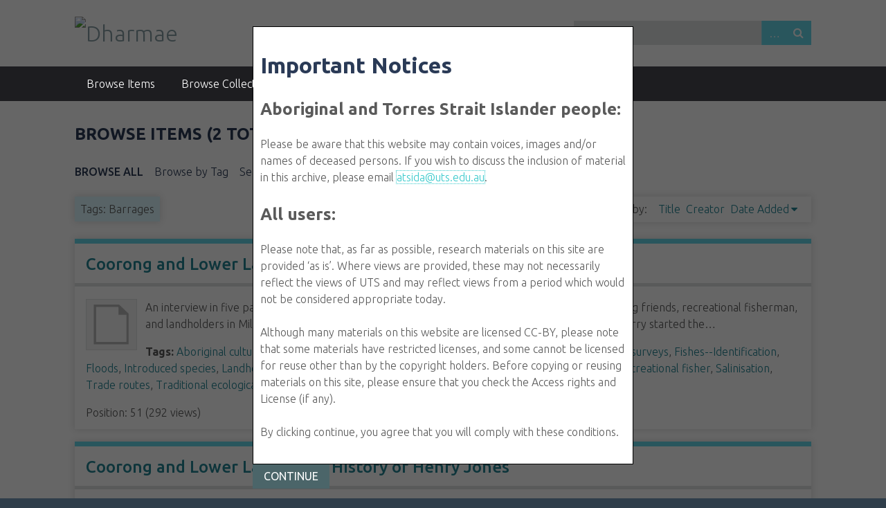

--- FILE ---
content_type: text/html; charset=utf-8
request_url: https://dharmae.research.uts.edu.au/items/browse?tags=Barrages
body_size: 5945
content:
<!DOCTYPE html>
<html class="winter" lang="en-US">
<head>
    <meta charset="utf-8">
    <meta name="viewport" content="width=device-width, initial-scale=1">
        <meta name="description" content="Dharmae - Data Hub of Australian Research on Marine and Aquatic Ecocultures">
    
        <title>Browse Items &middot; Dharmae</title>

    <link rel="alternate" type="application/rss+xml" title="Omeka RSS Feed" href="/items/browse?tags=Barrages&amp;output=rss2" /><link rel="alternate" type="application/atom+xml" title="Omeka Atom Feed" href="/items/browse?tags=Barrages&amp;output=atom" />
    <!-- Plugin Stuff -->
    
    <!-- Stylesheets -->
    <link href="/plugins/SuggestAnything/views/javascripts/treemenu/jquery.treeview.css" media="screen" rel="stylesheet" type="text/css" >
<link href="https://dharmae.research.uts.edu.au/plugins/Geolocation/views/shared/css/geolocation-marker.css" media="all" rel="stylesheet" type="text/css" >
<link href="https://dharmae.research.uts.edu.au/plugins/Html5Media/views/shared/mediaelement/mediaelementplayer.css" media="all" rel="stylesheet" type="text/css" >
<link href="https://dharmae.research.uts.edu.au/plugins/Html5Media/views/shared/css/html5media.css" media="all" rel="stylesheet" type="text/css" >
<link href="//fonts.googleapis.com/css?family=Ubuntu:300,400,500,700,300italic,400italic,500italic,700italic" media="all" rel="stylesheet" type="text/css" >
<link href="https://dharmae.research.uts.edu.au/application/views/scripts/css/iconfonts.css" media="screen" rel="stylesheet" type="text/css" >
<link href="https://dharmae.research.uts.edu.au/themes/seasons/css/normalize.css" media="screen" rel="stylesheet" type="text/css" >
<link href="https://dharmae.research.uts.edu.au/themes/seasons/css/style.css" media="screen" rel="stylesheet" type="text/css" >
<link href="https://dharmae.research.uts.edu.au/themes/seasons/css/print.css" media="print" rel="stylesheet" type="text/css" ><style type="text/css" media="all">
<!--
.top {
background-color:#484a51 !important
}

.winter .top a:link, .winter .top a:visited {
color:#fff !important
}

.winter #content, .winter #secondary-nav .current a, .winter #secondary-nav a.current, .winter .secondary-nav .current a, .winter .secondary-nav a.current, .winter .exhibit-section-nav .current a {
background-color:#fff !important
}

.winter #home #content div {
border-color:#66D8EA !important;
border-width:7px 0 0
}

.winter .button, .winter .show-advanced.button {
background-color:#66D8EA !important
}

#submit_search {
background-color:#66D8EA !important
}

h1 {
color:#2a3a56 !important
}

.winter #content .items-nav a:link, .winter #content .items-nav a:visited, .winter #content .secondary-nav a:link, .winter #content .secondary-nav a:visited, .winter #content #secondary-nav a:link, .winter #content #secondary-nav a:visited, .winter #content #outputs a:link, .winter #content #outputs a:visited, .winter #content #exhibit-child-pages a:link, .winter #content #exhibit-child-pages a:visited {
color:#2a3a56 !important
}

.exhibit, .element-set, .element, .hentry, .collection, .even, .item {
border-color:#66D8EA !important;
border-width:7px 0 0 !important
}

#primary {
border-color:#66D8EA !important
}

#custom-footer-text {
font-size:.75em;
color:#fff
}

#geolocation-browse {
border-color:#66D8EA !important
}
-->
</style>
    <!-- JavaScripts -->
    
    <script type="text/javascript" src="//ajax.googleapis.com/ajax/libs/jquery/1.12.4/jquery.min.js"></script>
<script type="text/javascript">
    //<!--
    window.jQuery || document.write("<script type=\"text\/javascript\" src=\"https:\/\/dharmae.research.uts.edu.au\/application\/views\/scripts\/javascripts\/vendor\/jquery.js\" charset=\"utf-8\"><\/script>")    //-->
</script>
<script type="text/javascript" src="//ajax.googleapis.com/ajax/libs/jqueryui/1.11.2/jquery-ui.min.js"></script>
<script type="text/javascript">
    //<!--
    window.jQuery.ui || document.write("<script type=\"text\/javascript\" src=\"https:\/\/dharmae.research.uts.edu.au\/application\/views\/scripts\/javascripts\/vendor\/jquery-ui.js\" charset=\"utf-8\"><\/script>")    //-->
</script>
<script type="text/javascript">
    //<!--
    jQuery.noConflict();    //-->
</script>
<script type="text/javascript" src="/plugins/SuggestAnything/views/javascripts/treemenu/jquery.treeview.min.js"></script>
<script type="text/javascript" src="//maps.google.com/maps/api/js?sensor=false"></script>
<script type="text/javascript" src="https://dharmae.research.uts.edu.au/plugins/Geolocation/views/shared/javascripts/map.js"></script>
<script type="text/javascript" src="https://dharmae.research.uts.edu.au/plugins/TCsDialogue/views/public/javascripts/jquery.cookie.js"></script>
<script type="text/javascript" src="https://dharmae.research.uts.edu.au/plugins/Html5Media/views/shared/mediaelement/mediaelement-and-player.min.js"></script>
<script type="text/javascript" src="https://dharmae.research.uts.edu.au/application/views/scripts/javascripts/vendor/selectivizr.js"></script>
<script type="text/javascript" src="https://dharmae.research.uts.edu.au/application/views/scripts/javascripts/vendor/jquery-accessibleMegaMenu.js"></script>
<script type="text/javascript" src="https://dharmae.research.uts.edu.au/application/views/scripts/javascripts/vendor/respond.js"></script>
<script type="text/javascript" src="https://dharmae.research.uts.edu.au/themes/seasons/javascripts/jquery-extra-selectors.js"></script>
<script type="text/javascript" src="https://dharmae.research.uts.edu.au/themes/seasons/javascripts/seasons.js"></script>
<script type="text/javascript" src="https://dharmae.research.uts.edu.au/application/views/scripts/javascripts/globals.js"></script></head>
<body class="items browse">
    <a href="#content" id="skipnav">Skip to main content</a>
        <div id="wrap">
        <header role="banner">
            <div id="site-title">
                <a href="https://dharmae.research.uts.edu.au" ><img src="https://dharmae.research.uts.edu.au/files/theme_uploads/5fbe805df25cec8fab0fc4c97ac43f94.jpg" alt="Dharmae" /></a>
            </div>
            <div id="search-container" role="search">
                                <form id="search-form" name="search-form" action="/solr-search/results/interceptor" method="get">    <input type="text" name="query" id="query" value="" title="Search">        <div id="advanced-form">
        <fieldset id="query-types">
            <legend>Search using this query type:</legend>
            <label><input type="radio" name="query_type" id="query_type-keyword" value="keyword" checked="checked">Keyword</label><br>
<label><input type="radio" name="query_type" id="query_type-boolean" value="boolean">Boolean</label><br>
<label><input type="radio" name="query_type" id="query_type-exact_match" value="exact_match">Exact match</label>        </fieldset>
                <fieldset id="record-types">
            <legend>Search only these record types:</legend>
                        <input type="checkbox" name="record_types[]" id="record_types-Item" value="Item" checked="checked"> <label for="record_types-Item">Item</label><br>
                        <input type="checkbox" name="record_types[]" id="record_types-File" value="File" checked="checked"> <label for="record_types-File">File</label><br>
                        <input type="checkbox" name="record_types[]" id="record_types-Collection" value="Collection" checked="checked"> <label for="record_types-Collection">Collection</label><br>
                        <input type="checkbox" name="record_types[]" id="record_types-Exhibit" value="Exhibit" checked="checked"> <label for="record_types-Exhibit">Exhibit</label><br>
                    </fieldset>
                <p><a href="/items/search?tags=Barrages">Advanced Search (Items only)</a></p>
    </div>
        <button name="submit_search" id="submit_search" type="submit" value="Search">Search</button></form>
                            </div>
            	<style>
		.no-close .ui-dialog-titlebar-close {
			display: none;
		}
	</style>
	<script>
jQuery(window).load(function()
{
	var tncs = jQuery.cookie('dharmae_tncs');
	if (tncs == null)
	{
		var pageh = jQuery(document).height();
		var pagew = jQuery(window).width();
		var blackout = jQuery('<div class="blackout"></div>');
		jQuery(blackout).appendTo('body');
		jQuery('.blackout').css({
				'position':'absolute',
				'top':'0',
				'left':'0',
				'background-color':'rgba(0,0,0,0.6)',
				'height': pageh,
				'width': pagew,
				'z-index':'0'
			});

		jQuery('#tcs_dialogue').dialog({
			dialogClass: 'no-close',
			height: 'auto',
			width: 550,
			position: { my: "center", at: "center", of: window },
			modal: true,
			buttons:{ "Continue": function() {
					jQuery.cookie('dharmae_tncs', 'accepted', {expires : 90 });
					jQuery('.blackout').remove();
					jQuery(this).dialog("close").hide();
				}
			},
			draggable: false,
			resizable: false,
		}).show();
	}
});
	</script>
	<div id='tcs_dialogue' style="display:none; z-index: 50; padding: 10px; border: 1px solid #000; text-align: left; margin: 0 auto; background-color: #fff;"><h1>Important Notices</h1>

<h2>Aboriginal and Torres Strait Islander people:</h2>

<p>Please be aware that this website may contain voices, images and/or names of deceased persons. If you wish to discuss the inclusion of material in this archive, please email <a href="mailto:atsida@uts.edu.au">atsida@uts.edu.au</a>.</p>

<h2>All users:</h2>

<p>Please note that, as far as possible, research materials on this site are provided ‘as is’. Where views are provided, these may not necessarily reflect the views of UTS and may reflect views from a period which would not be considered appropriate today.</p>

<p>Although many materials on this website are licensed CC-BY, please note that some materials have restricted licenses, and some cannot be licensed for reuse other than by the copyright holders. Before copying or reusing materials on this site, please ensure that you check the Access rights and License (if any).</p>

<p>By clicking continue, you agree that you will comply with these conditions.</p>

<p></p>
</div>        </header>

        <nav id="top-nav" class="top" role="navigation">
            <ul class="navigation">
    <li class="active">
        <a href="/items/browse">Browse Items</a>
    </li>
    <li>
        <a href="/collections/browse">Browse Collections</a>
    </li>
    <li>
        <a href="/about">About</a>
    </li>
    <li>
        <a href="/geolocation/map/browse">Map</a>
    </li>
    <li>
        <a href="/neatline">Map regions</a>
    </li>
</ul>        </nav>

        <div id="content" role="main" tabindex="-1">
            
<h1>Browse Items (2 total)</h1>

<nav class="items-nav navigation secondary-nav">
    <ul class="navigation">
    <li class="active">
        <a href="/items/browse">Browse All</a>
    </li>
    <li>
        <a href="/items/tags">Browse by Tag</a>
    </li>
    <li>
        <a href="/items/search">Search Items</a>
    </li>
</ul></nav>

<div id="item-filters"><ul><li class="tags">Tags: Barrages</li></ul></div>


<div id="sort-links">
    <span class="sort-label">Sort by: </span><ul id="sort-links-list"><li  ><a href="/items/browse?tags=Barrages&amp;sort_field=Dublin+Core%2CTitle">Title</a></li><li  ><a href="/items/browse?tags=Barrages&amp;sort_field=Dublin+Core%2CCreator">Creator</a></li><li class="sorting desc" ><a href="/items/browse?tags=Barrages&amp;sort_field=added&amp;sort_dir=a">Date Added</a></li></ul></div>


<div class="item hentry">
    <h2><a href="/items/show/245" class="permalink">Coorong and Lower Lakes: Oral History of Terry Sim and John Yelland</a></h2>
    <div class="item-meta">
        <div class="item-img">
        <a href="/items/show/245"><img src="https://dharmae.research.uts.edu.au/application/views/scripts/images/fallback-file.png" alt="Coorong-and-Lower-Lakes_Sim-and-Yelland_transcript.doc" title="Coorong-and-Lower-Lakes_Sim-and-Yelland_transcript.doc"></a>    </div>
    
        <div class="item-description">
        An interview in five parts with Terry Sim and John Yelland. Both men were born in 1952 and lifelong friends, recreational fisherman, and landholders in Milang. They discuss in great detail history reaching back to the 19th century. Terry started the…    </div>
    
        <div class="tags"><p><strong>Tags:</strong>
        <a href="/items/browse?tags=Aboriginal+culture" rel="tag">Aboriginal culture</a>, <a href="/items/browse?tags=Acid+sulfate+soils" rel="tag">Acid sulfate soils</a>, <a href="/items/browse?tags=Barrages" rel="tag">Barrages</a>, <a href="/items/browse?tags=Birds--Identification" rel="tag">Birds--Identification</a>, <a href="/items/browse?tags=Coorong" rel="tag">Coorong</a>, <a href="/items/browse?tags=Dredging" rel="tag">Dredging</a>, <a href="/items/browse?tags=Fish+surveys" rel="tag">Fish surveys</a>, <a href="/items/browse?tags=Fishes--Identification" rel="tag">Fishes--Identification</a>, <a href="/items/browse?tags=Floods" rel="tag">Floods</a>, <a href="/items/browse?tags=Introduced+species" rel="tag">Introduced species</a>, <a href="/items/browse?tags=Landholder" rel="tag">Landholder</a>, <a href="/items/browse?tags=Local+history" rel="tag">Local history</a>, <a href="/items/browse?tags=Naturalists" rel="tag">Naturalists</a>, <a href="/items/browse?tags=Ngarrindjeri+people" rel="tag">Ngarrindjeri people</a>, <a href="/items/browse?tags=Plants--Identification" rel="tag">Plants--Identification</a>, <a href="/items/browse?tags=Recreational+fisher" rel="tag">Recreational fisher</a>, <a href="/items/browse?tags=Salinisation" rel="tag">Salinisation</a>, <a href="/items/browse?tags=Trade+routes" rel="tag">Trade routes</a>, <a href="/items/browse?tags=Traditional+ecological+knowledge" rel="tag">Traditional ecological knowledge</a>, <a href="/items/browse?tags=Weeds" rel="tag">Weeds</a></p>
    </div>
    
    <span class="Z3988" title="ctx_ver=Z39.88-2004&amp;rft_val_fmt=info%3Aofi%2Ffmt%3Akev%3Amtx%3Adc&amp;rfr_id=info%3Asid%2Fomeka.org%3Agenerator&amp;rft.creator=Heather+Goodall&amp;rft.subject=%3Ca+href%3D%27http%3A%2F%2Fvocabulary.curriculum.edu.au%2Fscot%2F4120%27+target%3D%27_blank%27%3ELocal+history%3C%2Fa%3E&amp;rft.publisher=University+of+Technology%2C+Sydney&amp;rft.contributor=Murray-Darling+Basin+Authority&amp;rft.date=2011-02-08&amp;rft.format=application%2Fmsword&amp;rft.language=English&amp;rft.rights=Copyright+University+of+Technology%2C+Sydney&amp;rft.title=Coorong+and+Lower+Lakes%3A+Oral+History+of+Terry+Sim+and+John+Yelland&amp;rft.description=An+interview+in+five+parts+with+Terry+Sim+and+John+Yelland.+Both+men+were+born+in+1952+and+lifelong+friends%2C+recreational+fisherman%2C+and+landholders+in+Milang.+They+discuss+in+great+detail+history+reaching+back+to+the+19th+century.+Terry+started+the+fish+section+of+the+South+Australian+Museum+in+1974.%0D%0A%0D%0ATerry+and+John+collectively+discuss%3A+pre-barrage+days%2C+when+a+blue+line+was+visible%2C+separating+fresh+from+salt+water+in+Lake+Alexandrina+%28which+is+now+freshwater%29%3B+changes+in+fishing+methods%E2%80%A6&amp;rft.type=interview&amp;rft.identifier=https%3A%2F%2Fdharmae.research.uts.edu.au%2Fitems%2Fbrowse"></span><div class="stats-stat">
    <p>Position: <span class="stats-position">51</span> (<span class="stats-hits">292</span> views)</p>
</div>

    </div><!-- end class="item-meta" -->
</div><!-- end class="item hentry" -->
<div class="item hentry">
    <h2><a href="/items/show/241" class="permalink">Coorong and Lower Lakes: Oral History of Henry Jones</a></h2>
    <div class="item-meta">
        <div class="item-img">
        <a href="/items/show/241"><img src="https://dharmae.research.uts.edu.au/application/views/scripts/images/fallback-file.png" alt="Coorong-and-Lower-Lakes_Jones_transcript_corrected.doc" title="Coorong-and-Lower-Lakes_Jones_transcript_corrected.doc"></a>    </div>
    
        <div class="item-description">
        An interview in three parts with Henry Jones.<br />
<br />
Born in 1941, Henry is a sixth generation commercial fisher, and also ran a yabby restaurant for thirty years. He talks about learning to fish from his father, a commercial fisherman at Renmark, in the…    </div>
    
        <div class="tags"><p><strong>Tags:</strong>
        <a href="/items/browse?tags=Aboriginal+spirituality" rel="tag">Aboriginal spirituality</a>, <a href="/items/browse?tags=Aquifers--Australia" rel="tag">Aquifers--Australia</a>, <a href="/items/browse?tags=Barrages" rel="tag">Barrages</a>, <a href="/items/browse?tags=Coorong" rel="tag">Coorong</a>, <a href="/items/browse?tags=Cultural+flows" rel="tag">Cultural flows</a>, <a href="/items/browse?tags=Dams--Australia" rel="tag">Dams--Australia</a>, <a href="/items/browse?tags=Ecological+sustainability" rel="tag">Ecological sustainability</a>, <a href="/items/browse?tags=Fishes--Breeding" rel="tag">Fishes--Breeding</a>, <a href="/items/browse?tags=Fishing+industry" rel="tag">Fishing industry</a>, <a href="/items/browse?tags=Fishing+regulations" rel="tag">Fishing regulations</a>, <a href="/items/browse?tags=Floods" rel="tag">Floods</a>, <a href="/items/browse?tags=Irrigation" rel="tag">Irrigation</a>, <a href="/items/browse?tags=Land+custodianship" rel="tag">Land custodianship</a>, <a href="/items/browse?tags=Livestock" rel="tag">Livestock</a>, <a href="/items/browse?tags=Professional+fisher" rel="tag">Professional fisher</a>, <a href="/items/browse?tags=Restoration+ecology" rel="tag">Restoration ecology</a>, <a href="/items/browse?tags=Riparian+areas" rel="tag">Riparian areas</a>, <a href="/items/browse?tags=River+engineering" rel="tag">River engineering</a>, <a href="/items/browse?tags=Salinisation" rel="tag">Salinisation</a>, <a href="/items/browse?tags=Siltation" rel="tag">Siltation</a>, <a href="/items/browse?tags=Sustainable+fisheries" rel="tag">Sustainable fisheries</a>, <a href="/items/browse?tags=Traditional+ecological+knowledge" rel="tag">Traditional ecological knowledge</a>, <a href="/items/browse?tags=Water+quality" rel="tag">Water quality</a></p>
    </div>
    
    <span class="Z3988" title="ctx_ver=Z39.88-2004&amp;rft_val_fmt=info%3Aofi%2Ffmt%3Akev%3Amtx%3Adc&amp;rfr_id=info%3Asid%2Fomeka.org%3Agenerator&amp;rft.creator=Heather+Goodall&amp;rft.subject=%3Ca+href%3D%27http%3A%2F%2Fvocabulary.curriculum.edu.au%2Fscot%2F1455%27+target%3D%27_blank%27%3EFishing+industry%3C%2Fa%3E&amp;rft.publisher=University+of+Technology%2C+Sydney&amp;rft.contributor=Murray-Darling+Basin+Authority&amp;rft.date=2011-02-11&amp;rft.format=application%2Fmsword&amp;rft.language=English&amp;rft.rights=Copyright+University+of+Technology%2C+Sydney&amp;rft.title=Coorong+and+Lower+Lakes%3A+Oral+History+of+Henry+Jones&amp;rft.description=An+interview+in+three+parts+with+Henry+Jones.%0D%0A%0D%0ABorn+in+1941%2C+Henry+is+a+sixth+generation+commercial+fisher%2C+and+also+ran+a+yabby+restaurant+for+thirty+years.+He+talks+about+learning+to+fish+from+his+father%2C+a+commercial+fisherman+at+Renmark%2C+in+the+Riverland%3B+and+his+grandfather%2C+a+First+World+War+veteran.+Henry+is+a+member+of+the+Community+Stakeholder+Taskforce+for+the+Murray-Darling+Basin+Native+Fish+Strategy.+His+commercial+licence+covers+Lake+Albert%2C+Lake+Alexandrina%2C+Coorong%2C+and+the%E2%80%A6&amp;rft.type=interview&amp;rft.identifier=https%3A%2F%2Fdharmae.research.uts.edu.au%2Fitems%2Fbrowse"></span><div class="stats-stat">
    <p>Position: <span class="stats-position">99</span> (<span class="stats-hits">224</span> views)</p>
</div>

    </div><!-- end class="item-meta" -->
</div><!-- end class="item hentry" -->


<div id="outputs">
    <span class="outputs-label">Output Formats</span>
                <p id="output-format-list">
        <a href="/items/browse?tags=Barrages&amp;output=atom">atom</a>, <a href="/items/browse?tags=Barrages&amp;output=dc-rdf">dc-rdf</a>, <a href="/items/browse?tags=Barrages&amp;output=dcmes-xml">dcmes-xml</a>, <a href="/items/browse?tags=Barrages&amp;output=json">json</a>, <a href="/items/browse?tags=Barrages&amp;output=omeka-json">omeka-json</a>, <a href="/items/browse?tags=Barrages&amp;output=omeka-xml">omeka-xml</a>, <a href="/items/browse?tags=Barrages&amp;output=rss2">rss2</a>        </p>
    </div>


</div><!-- end content -->

<footer role="contentinfo">

        <div id="custom-footer-text">
                        <p><table><tbody><tr><td><img src="http://dharmae.research.uts.edu.au/files/original/002df14707060676b8093ae6502108e0.png" height="40" alt="002df14707060676b8093ae6502108e0.png" /></td>
<td>This project is supported by the Australian National Data Service (ANDS) and the University of Technology Sydney (UTS). ANDS is supported by the Australian Government through the National Collaborative Research Infrastructure Strategy Program and the Education Investment Fund (EIF) Super Science Initiative.</td>
</tr></tbody></table></p>
                                </div>

        <p>Proudly powered by <a href="http://omeka.org">Omeka</a>.</p>

    
</footer>

</div><!--end wrap-->

<script type="text/javascript">
jQuery(document).ready(function () {
    Omeka.showAdvancedForm();
    Omeka.skipNav();
    Omeka.megaMenu("#top-nav");
    Seasons.mobileSelectNav();
});
</script>

</body>

</html>
